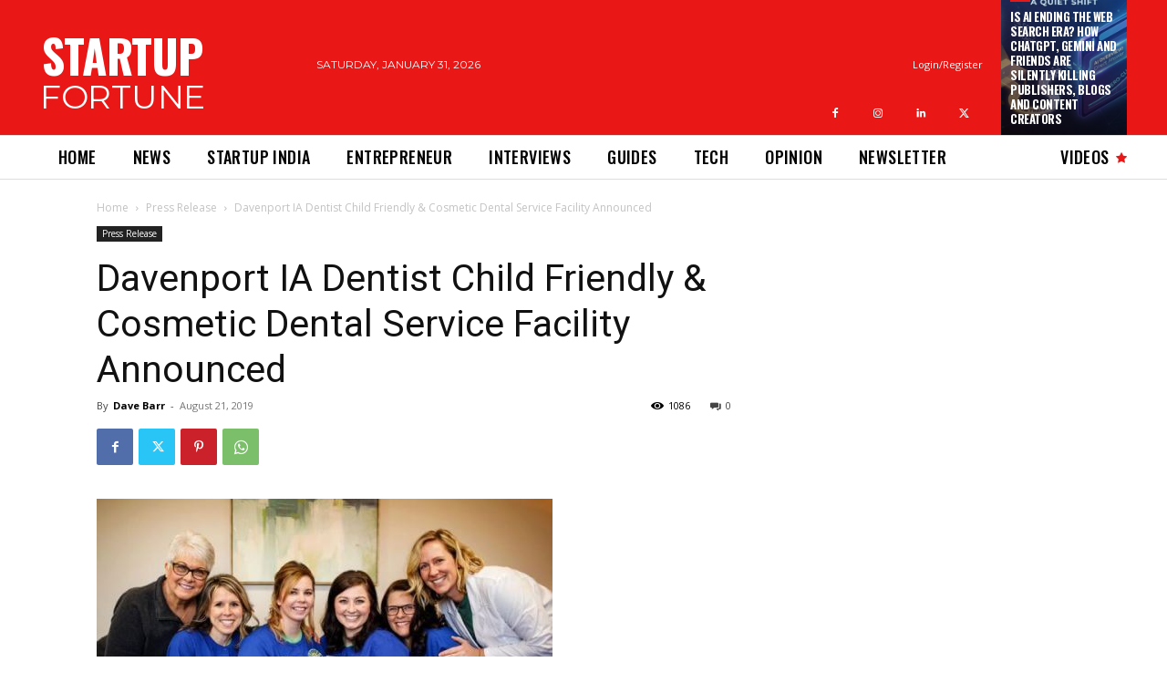

--- FILE ---
content_type: text/html; charset=utf-8
request_url: https://www.google.com/recaptcha/api2/anchor?ar=1&k=6Lf0z80ZAAAAACeLtTgWafr50zVwehid8PCKPPcD&co=aHR0cHM6Ly9zdGFydHVwZm9ydHVuZS5jb206NDQz&hl=en&v=N67nZn4AqZkNcbeMu4prBgzg&size=invisible&anchor-ms=20000&execute-ms=30000&cb=yees534e1yq
body_size: 48688
content:
<!DOCTYPE HTML><html dir="ltr" lang="en"><head><meta http-equiv="Content-Type" content="text/html; charset=UTF-8">
<meta http-equiv="X-UA-Compatible" content="IE=edge">
<title>reCAPTCHA</title>
<style type="text/css">
/* cyrillic-ext */
@font-face {
  font-family: 'Roboto';
  font-style: normal;
  font-weight: 400;
  font-stretch: 100%;
  src: url(//fonts.gstatic.com/s/roboto/v48/KFO7CnqEu92Fr1ME7kSn66aGLdTylUAMa3GUBHMdazTgWw.woff2) format('woff2');
  unicode-range: U+0460-052F, U+1C80-1C8A, U+20B4, U+2DE0-2DFF, U+A640-A69F, U+FE2E-FE2F;
}
/* cyrillic */
@font-face {
  font-family: 'Roboto';
  font-style: normal;
  font-weight: 400;
  font-stretch: 100%;
  src: url(//fonts.gstatic.com/s/roboto/v48/KFO7CnqEu92Fr1ME7kSn66aGLdTylUAMa3iUBHMdazTgWw.woff2) format('woff2');
  unicode-range: U+0301, U+0400-045F, U+0490-0491, U+04B0-04B1, U+2116;
}
/* greek-ext */
@font-face {
  font-family: 'Roboto';
  font-style: normal;
  font-weight: 400;
  font-stretch: 100%;
  src: url(//fonts.gstatic.com/s/roboto/v48/KFO7CnqEu92Fr1ME7kSn66aGLdTylUAMa3CUBHMdazTgWw.woff2) format('woff2');
  unicode-range: U+1F00-1FFF;
}
/* greek */
@font-face {
  font-family: 'Roboto';
  font-style: normal;
  font-weight: 400;
  font-stretch: 100%;
  src: url(//fonts.gstatic.com/s/roboto/v48/KFO7CnqEu92Fr1ME7kSn66aGLdTylUAMa3-UBHMdazTgWw.woff2) format('woff2');
  unicode-range: U+0370-0377, U+037A-037F, U+0384-038A, U+038C, U+038E-03A1, U+03A3-03FF;
}
/* math */
@font-face {
  font-family: 'Roboto';
  font-style: normal;
  font-weight: 400;
  font-stretch: 100%;
  src: url(//fonts.gstatic.com/s/roboto/v48/KFO7CnqEu92Fr1ME7kSn66aGLdTylUAMawCUBHMdazTgWw.woff2) format('woff2');
  unicode-range: U+0302-0303, U+0305, U+0307-0308, U+0310, U+0312, U+0315, U+031A, U+0326-0327, U+032C, U+032F-0330, U+0332-0333, U+0338, U+033A, U+0346, U+034D, U+0391-03A1, U+03A3-03A9, U+03B1-03C9, U+03D1, U+03D5-03D6, U+03F0-03F1, U+03F4-03F5, U+2016-2017, U+2034-2038, U+203C, U+2040, U+2043, U+2047, U+2050, U+2057, U+205F, U+2070-2071, U+2074-208E, U+2090-209C, U+20D0-20DC, U+20E1, U+20E5-20EF, U+2100-2112, U+2114-2115, U+2117-2121, U+2123-214F, U+2190, U+2192, U+2194-21AE, U+21B0-21E5, U+21F1-21F2, U+21F4-2211, U+2213-2214, U+2216-22FF, U+2308-230B, U+2310, U+2319, U+231C-2321, U+2336-237A, U+237C, U+2395, U+239B-23B7, U+23D0, U+23DC-23E1, U+2474-2475, U+25AF, U+25B3, U+25B7, U+25BD, U+25C1, U+25CA, U+25CC, U+25FB, U+266D-266F, U+27C0-27FF, U+2900-2AFF, U+2B0E-2B11, U+2B30-2B4C, U+2BFE, U+3030, U+FF5B, U+FF5D, U+1D400-1D7FF, U+1EE00-1EEFF;
}
/* symbols */
@font-face {
  font-family: 'Roboto';
  font-style: normal;
  font-weight: 400;
  font-stretch: 100%;
  src: url(//fonts.gstatic.com/s/roboto/v48/KFO7CnqEu92Fr1ME7kSn66aGLdTylUAMaxKUBHMdazTgWw.woff2) format('woff2');
  unicode-range: U+0001-000C, U+000E-001F, U+007F-009F, U+20DD-20E0, U+20E2-20E4, U+2150-218F, U+2190, U+2192, U+2194-2199, U+21AF, U+21E6-21F0, U+21F3, U+2218-2219, U+2299, U+22C4-22C6, U+2300-243F, U+2440-244A, U+2460-24FF, U+25A0-27BF, U+2800-28FF, U+2921-2922, U+2981, U+29BF, U+29EB, U+2B00-2BFF, U+4DC0-4DFF, U+FFF9-FFFB, U+10140-1018E, U+10190-1019C, U+101A0, U+101D0-101FD, U+102E0-102FB, U+10E60-10E7E, U+1D2C0-1D2D3, U+1D2E0-1D37F, U+1F000-1F0FF, U+1F100-1F1AD, U+1F1E6-1F1FF, U+1F30D-1F30F, U+1F315, U+1F31C, U+1F31E, U+1F320-1F32C, U+1F336, U+1F378, U+1F37D, U+1F382, U+1F393-1F39F, U+1F3A7-1F3A8, U+1F3AC-1F3AF, U+1F3C2, U+1F3C4-1F3C6, U+1F3CA-1F3CE, U+1F3D4-1F3E0, U+1F3ED, U+1F3F1-1F3F3, U+1F3F5-1F3F7, U+1F408, U+1F415, U+1F41F, U+1F426, U+1F43F, U+1F441-1F442, U+1F444, U+1F446-1F449, U+1F44C-1F44E, U+1F453, U+1F46A, U+1F47D, U+1F4A3, U+1F4B0, U+1F4B3, U+1F4B9, U+1F4BB, U+1F4BF, U+1F4C8-1F4CB, U+1F4D6, U+1F4DA, U+1F4DF, U+1F4E3-1F4E6, U+1F4EA-1F4ED, U+1F4F7, U+1F4F9-1F4FB, U+1F4FD-1F4FE, U+1F503, U+1F507-1F50B, U+1F50D, U+1F512-1F513, U+1F53E-1F54A, U+1F54F-1F5FA, U+1F610, U+1F650-1F67F, U+1F687, U+1F68D, U+1F691, U+1F694, U+1F698, U+1F6AD, U+1F6B2, U+1F6B9-1F6BA, U+1F6BC, U+1F6C6-1F6CF, U+1F6D3-1F6D7, U+1F6E0-1F6EA, U+1F6F0-1F6F3, U+1F6F7-1F6FC, U+1F700-1F7FF, U+1F800-1F80B, U+1F810-1F847, U+1F850-1F859, U+1F860-1F887, U+1F890-1F8AD, U+1F8B0-1F8BB, U+1F8C0-1F8C1, U+1F900-1F90B, U+1F93B, U+1F946, U+1F984, U+1F996, U+1F9E9, U+1FA00-1FA6F, U+1FA70-1FA7C, U+1FA80-1FA89, U+1FA8F-1FAC6, U+1FACE-1FADC, U+1FADF-1FAE9, U+1FAF0-1FAF8, U+1FB00-1FBFF;
}
/* vietnamese */
@font-face {
  font-family: 'Roboto';
  font-style: normal;
  font-weight: 400;
  font-stretch: 100%;
  src: url(//fonts.gstatic.com/s/roboto/v48/KFO7CnqEu92Fr1ME7kSn66aGLdTylUAMa3OUBHMdazTgWw.woff2) format('woff2');
  unicode-range: U+0102-0103, U+0110-0111, U+0128-0129, U+0168-0169, U+01A0-01A1, U+01AF-01B0, U+0300-0301, U+0303-0304, U+0308-0309, U+0323, U+0329, U+1EA0-1EF9, U+20AB;
}
/* latin-ext */
@font-face {
  font-family: 'Roboto';
  font-style: normal;
  font-weight: 400;
  font-stretch: 100%;
  src: url(//fonts.gstatic.com/s/roboto/v48/KFO7CnqEu92Fr1ME7kSn66aGLdTylUAMa3KUBHMdazTgWw.woff2) format('woff2');
  unicode-range: U+0100-02BA, U+02BD-02C5, U+02C7-02CC, U+02CE-02D7, U+02DD-02FF, U+0304, U+0308, U+0329, U+1D00-1DBF, U+1E00-1E9F, U+1EF2-1EFF, U+2020, U+20A0-20AB, U+20AD-20C0, U+2113, U+2C60-2C7F, U+A720-A7FF;
}
/* latin */
@font-face {
  font-family: 'Roboto';
  font-style: normal;
  font-weight: 400;
  font-stretch: 100%;
  src: url(//fonts.gstatic.com/s/roboto/v48/KFO7CnqEu92Fr1ME7kSn66aGLdTylUAMa3yUBHMdazQ.woff2) format('woff2');
  unicode-range: U+0000-00FF, U+0131, U+0152-0153, U+02BB-02BC, U+02C6, U+02DA, U+02DC, U+0304, U+0308, U+0329, U+2000-206F, U+20AC, U+2122, U+2191, U+2193, U+2212, U+2215, U+FEFF, U+FFFD;
}
/* cyrillic-ext */
@font-face {
  font-family: 'Roboto';
  font-style: normal;
  font-weight: 500;
  font-stretch: 100%;
  src: url(//fonts.gstatic.com/s/roboto/v48/KFO7CnqEu92Fr1ME7kSn66aGLdTylUAMa3GUBHMdazTgWw.woff2) format('woff2');
  unicode-range: U+0460-052F, U+1C80-1C8A, U+20B4, U+2DE0-2DFF, U+A640-A69F, U+FE2E-FE2F;
}
/* cyrillic */
@font-face {
  font-family: 'Roboto';
  font-style: normal;
  font-weight: 500;
  font-stretch: 100%;
  src: url(//fonts.gstatic.com/s/roboto/v48/KFO7CnqEu92Fr1ME7kSn66aGLdTylUAMa3iUBHMdazTgWw.woff2) format('woff2');
  unicode-range: U+0301, U+0400-045F, U+0490-0491, U+04B0-04B1, U+2116;
}
/* greek-ext */
@font-face {
  font-family: 'Roboto';
  font-style: normal;
  font-weight: 500;
  font-stretch: 100%;
  src: url(//fonts.gstatic.com/s/roboto/v48/KFO7CnqEu92Fr1ME7kSn66aGLdTylUAMa3CUBHMdazTgWw.woff2) format('woff2');
  unicode-range: U+1F00-1FFF;
}
/* greek */
@font-face {
  font-family: 'Roboto';
  font-style: normal;
  font-weight: 500;
  font-stretch: 100%;
  src: url(//fonts.gstatic.com/s/roboto/v48/KFO7CnqEu92Fr1ME7kSn66aGLdTylUAMa3-UBHMdazTgWw.woff2) format('woff2');
  unicode-range: U+0370-0377, U+037A-037F, U+0384-038A, U+038C, U+038E-03A1, U+03A3-03FF;
}
/* math */
@font-face {
  font-family: 'Roboto';
  font-style: normal;
  font-weight: 500;
  font-stretch: 100%;
  src: url(//fonts.gstatic.com/s/roboto/v48/KFO7CnqEu92Fr1ME7kSn66aGLdTylUAMawCUBHMdazTgWw.woff2) format('woff2');
  unicode-range: U+0302-0303, U+0305, U+0307-0308, U+0310, U+0312, U+0315, U+031A, U+0326-0327, U+032C, U+032F-0330, U+0332-0333, U+0338, U+033A, U+0346, U+034D, U+0391-03A1, U+03A3-03A9, U+03B1-03C9, U+03D1, U+03D5-03D6, U+03F0-03F1, U+03F4-03F5, U+2016-2017, U+2034-2038, U+203C, U+2040, U+2043, U+2047, U+2050, U+2057, U+205F, U+2070-2071, U+2074-208E, U+2090-209C, U+20D0-20DC, U+20E1, U+20E5-20EF, U+2100-2112, U+2114-2115, U+2117-2121, U+2123-214F, U+2190, U+2192, U+2194-21AE, U+21B0-21E5, U+21F1-21F2, U+21F4-2211, U+2213-2214, U+2216-22FF, U+2308-230B, U+2310, U+2319, U+231C-2321, U+2336-237A, U+237C, U+2395, U+239B-23B7, U+23D0, U+23DC-23E1, U+2474-2475, U+25AF, U+25B3, U+25B7, U+25BD, U+25C1, U+25CA, U+25CC, U+25FB, U+266D-266F, U+27C0-27FF, U+2900-2AFF, U+2B0E-2B11, U+2B30-2B4C, U+2BFE, U+3030, U+FF5B, U+FF5D, U+1D400-1D7FF, U+1EE00-1EEFF;
}
/* symbols */
@font-face {
  font-family: 'Roboto';
  font-style: normal;
  font-weight: 500;
  font-stretch: 100%;
  src: url(//fonts.gstatic.com/s/roboto/v48/KFO7CnqEu92Fr1ME7kSn66aGLdTylUAMaxKUBHMdazTgWw.woff2) format('woff2');
  unicode-range: U+0001-000C, U+000E-001F, U+007F-009F, U+20DD-20E0, U+20E2-20E4, U+2150-218F, U+2190, U+2192, U+2194-2199, U+21AF, U+21E6-21F0, U+21F3, U+2218-2219, U+2299, U+22C4-22C6, U+2300-243F, U+2440-244A, U+2460-24FF, U+25A0-27BF, U+2800-28FF, U+2921-2922, U+2981, U+29BF, U+29EB, U+2B00-2BFF, U+4DC0-4DFF, U+FFF9-FFFB, U+10140-1018E, U+10190-1019C, U+101A0, U+101D0-101FD, U+102E0-102FB, U+10E60-10E7E, U+1D2C0-1D2D3, U+1D2E0-1D37F, U+1F000-1F0FF, U+1F100-1F1AD, U+1F1E6-1F1FF, U+1F30D-1F30F, U+1F315, U+1F31C, U+1F31E, U+1F320-1F32C, U+1F336, U+1F378, U+1F37D, U+1F382, U+1F393-1F39F, U+1F3A7-1F3A8, U+1F3AC-1F3AF, U+1F3C2, U+1F3C4-1F3C6, U+1F3CA-1F3CE, U+1F3D4-1F3E0, U+1F3ED, U+1F3F1-1F3F3, U+1F3F5-1F3F7, U+1F408, U+1F415, U+1F41F, U+1F426, U+1F43F, U+1F441-1F442, U+1F444, U+1F446-1F449, U+1F44C-1F44E, U+1F453, U+1F46A, U+1F47D, U+1F4A3, U+1F4B0, U+1F4B3, U+1F4B9, U+1F4BB, U+1F4BF, U+1F4C8-1F4CB, U+1F4D6, U+1F4DA, U+1F4DF, U+1F4E3-1F4E6, U+1F4EA-1F4ED, U+1F4F7, U+1F4F9-1F4FB, U+1F4FD-1F4FE, U+1F503, U+1F507-1F50B, U+1F50D, U+1F512-1F513, U+1F53E-1F54A, U+1F54F-1F5FA, U+1F610, U+1F650-1F67F, U+1F687, U+1F68D, U+1F691, U+1F694, U+1F698, U+1F6AD, U+1F6B2, U+1F6B9-1F6BA, U+1F6BC, U+1F6C6-1F6CF, U+1F6D3-1F6D7, U+1F6E0-1F6EA, U+1F6F0-1F6F3, U+1F6F7-1F6FC, U+1F700-1F7FF, U+1F800-1F80B, U+1F810-1F847, U+1F850-1F859, U+1F860-1F887, U+1F890-1F8AD, U+1F8B0-1F8BB, U+1F8C0-1F8C1, U+1F900-1F90B, U+1F93B, U+1F946, U+1F984, U+1F996, U+1F9E9, U+1FA00-1FA6F, U+1FA70-1FA7C, U+1FA80-1FA89, U+1FA8F-1FAC6, U+1FACE-1FADC, U+1FADF-1FAE9, U+1FAF0-1FAF8, U+1FB00-1FBFF;
}
/* vietnamese */
@font-face {
  font-family: 'Roboto';
  font-style: normal;
  font-weight: 500;
  font-stretch: 100%;
  src: url(//fonts.gstatic.com/s/roboto/v48/KFO7CnqEu92Fr1ME7kSn66aGLdTylUAMa3OUBHMdazTgWw.woff2) format('woff2');
  unicode-range: U+0102-0103, U+0110-0111, U+0128-0129, U+0168-0169, U+01A0-01A1, U+01AF-01B0, U+0300-0301, U+0303-0304, U+0308-0309, U+0323, U+0329, U+1EA0-1EF9, U+20AB;
}
/* latin-ext */
@font-face {
  font-family: 'Roboto';
  font-style: normal;
  font-weight: 500;
  font-stretch: 100%;
  src: url(//fonts.gstatic.com/s/roboto/v48/KFO7CnqEu92Fr1ME7kSn66aGLdTylUAMa3KUBHMdazTgWw.woff2) format('woff2');
  unicode-range: U+0100-02BA, U+02BD-02C5, U+02C7-02CC, U+02CE-02D7, U+02DD-02FF, U+0304, U+0308, U+0329, U+1D00-1DBF, U+1E00-1E9F, U+1EF2-1EFF, U+2020, U+20A0-20AB, U+20AD-20C0, U+2113, U+2C60-2C7F, U+A720-A7FF;
}
/* latin */
@font-face {
  font-family: 'Roboto';
  font-style: normal;
  font-weight: 500;
  font-stretch: 100%;
  src: url(//fonts.gstatic.com/s/roboto/v48/KFO7CnqEu92Fr1ME7kSn66aGLdTylUAMa3yUBHMdazQ.woff2) format('woff2');
  unicode-range: U+0000-00FF, U+0131, U+0152-0153, U+02BB-02BC, U+02C6, U+02DA, U+02DC, U+0304, U+0308, U+0329, U+2000-206F, U+20AC, U+2122, U+2191, U+2193, U+2212, U+2215, U+FEFF, U+FFFD;
}
/* cyrillic-ext */
@font-face {
  font-family: 'Roboto';
  font-style: normal;
  font-weight: 900;
  font-stretch: 100%;
  src: url(//fonts.gstatic.com/s/roboto/v48/KFO7CnqEu92Fr1ME7kSn66aGLdTylUAMa3GUBHMdazTgWw.woff2) format('woff2');
  unicode-range: U+0460-052F, U+1C80-1C8A, U+20B4, U+2DE0-2DFF, U+A640-A69F, U+FE2E-FE2F;
}
/* cyrillic */
@font-face {
  font-family: 'Roboto';
  font-style: normal;
  font-weight: 900;
  font-stretch: 100%;
  src: url(//fonts.gstatic.com/s/roboto/v48/KFO7CnqEu92Fr1ME7kSn66aGLdTylUAMa3iUBHMdazTgWw.woff2) format('woff2');
  unicode-range: U+0301, U+0400-045F, U+0490-0491, U+04B0-04B1, U+2116;
}
/* greek-ext */
@font-face {
  font-family: 'Roboto';
  font-style: normal;
  font-weight: 900;
  font-stretch: 100%;
  src: url(//fonts.gstatic.com/s/roboto/v48/KFO7CnqEu92Fr1ME7kSn66aGLdTylUAMa3CUBHMdazTgWw.woff2) format('woff2');
  unicode-range: U+1F00-1FFF;
}
/* greek */
@font-face {
  font-family: 'Roboto';
  font-style: normal;
  font-weight: 900;
  font-stretch: 100%;
  src: url(//fonts.gstatic.com/s/roboto/v48/KFO7CnqEu92Fr1ME7kSn66aGLdTylUAMa3-UBHMdazTgWw.woff2) format('woff2');
  unicode-range: U+0370-0377, U+037A-037F, U+0384-038A, U+038C, U+038E-03A1, U+03A3-03FF;
}
/* math */
@font-face {
  font-family: 'Roboto';
  font-style: normal;
  font-weight: 900;
  font-stretch: 100%;
  src: url(//fonts.gstatic.com/s/roboto/v48/KFO7CnqEu92Fr1ME7kSn66aGLdTylUAMawCUBHMdazTgWw.woff2) format('woff2');
  unicode-range: U+0302-0303, U+0305, U+0307-0308, U+0310, U+0312, U+0315, U+031A, U+0326-0327, U+032C, U+032F-0330, U+0332-0333, U+0338, U+033A, U+0346, U+034D, U+0391-03A1, U+03A3-03A9, U+03B1-03C9, U+03D1, U+03D5-03D6, U+03F0-03F1, U+03F4-03F5, U+2016-2017, U+2034-2038, U+203C, U+2040, U+2043, U+2047, U+2050, U+2057, U+205F, U+2070-2071, U+2074-208E, U+2090-209C, U+20D0-20DC, U+20E1, U+20E5-20EF, U+2100-2112, U+2114-2115, U+2117-2121, U+2123-214F, U+2190, U+2192, U+2194-21AE, U+21B0-21E5, U+21F1-21F2, U+21F4-2211, U+2213-2214, U+2216-22FF, U+2308-230B, U+2310, U+2319, U+231C-2321, U+2336-237A, U+237C, U+2395, U+239B-23B7, U+23D0, U+23DC-23E1, U+2474-2475, U+25AF, U+25B3, U+25B7, U+25BD, U+25C1, U+25CA, U+25CC, U+25FB, U+266D-266F, U+27C0-27FF, U+2900-2AFF, U+2B0E-2B11, U+2B30-2B4C, U+2BFE, U+3030, U+FF5B, U+FF5D, U+1D400-1D7FF, U+1EE00-1EEFF;
}
/* symbols */
@font-face {
  font-family: 'Roboto';
  font-style: normal;
  font-weight: 900;
  font-stretch: 100%;
  src: url(//fonts.gstatic.com/s/roboto/v48/KFO7CnqEu92Fr1ME7kSn66aGLdTylUAMaxKUBHMdazTgWw.woff2) format('woff2');
  unicode-range: U+0001-000C, U+000E-001F, U+007F-009F, U+20DD-20E0, U+20E2-20E4, U+2150-218F, U+2190, U+2192, U+2194-2199, U+21AF, U+21E6-21F0, U+21F3, U+2218-2219, U+2299, U+22C4-22C6, U+2300-243F, U+2440-244A, U+2460-24FF, U+25A0-27BF, U+2800-28FF, U+2921-2922, U+2981, U+29BF, U+29EB, U+2B00-2BFF, U+4DC0-4DFF, U+FFF9-FFFB, U+10140-1018E, U+10190-1019C, U+101A0, U+101D0-101FD, U+102E0-102FB, U+10E60-10E7E, U+1D2C0-1D2D3, U+1D2E0-1D37F, U+1F000-1F0FF, U+1F100-1F1AD, U+1F1E6-1F1FF, U+1F30D-1F30F, U+1F315, U+1F31C, U+1F31E, U+1F320-1F32C, U+1F336, U+1F378, U+1F37D, U+1F382, U+1F393-1F39F, U+1F3A7-1F3A8, U+1F3AC-1F3AF, U+1F3C2, U+1F3C4-1F3C6, U+1F3CA-1F3CE, U+1F3D4-1F3E0, U+1F3ED, U+1F3F1-1F3F3, U+1F3F5-1F3F7, U+1F408, U+1F415, U+1F41F, U+1F426, U+1F43F, U+1F441-1F442, U+1F444, U+1F446-1F449, U+1F44C-1F44E, U+1F453, U+1F46A, U+1F47D, U+1F4A3, U+1F4B0, U+1F4B3, U+1F4B9, U+1F4BB, U+1F4BF, U+1F4C8-1F4CB, U+1F4D6, U+1F4DA, U+1F4DF, U+1F4E3-1F4E6, U+1F4EA-1F4ED, U+1F4F7, U+1F4F9-1F4FB, U+1F4FD-1F4FE, U+1F503, U+1F507-1F50B, U+1F50D, U+1F512-1F513, U+1F53E-1F54A, U+1F54F-1F5FA, U+1F610, U+1F650-1F67F, U+1F687, U+1F68D, U+1F691, U+1F694, U+1F698, U+1F6AD, U+1F6B2, U+1F6B9-1F6BA, U+1F6BC, U+1F6C6-1F6CF, U+1F6D3-1F6D7, U+1F6E0-1F6EA, U+1F6F0-1F6F3, U+1F6F7-1F6FC, U+1F700-1F7FF, U+1F800-1F80B, U+1F810-1F847, U+1F850-1F859, U+1F860-1F887, U+1F890-1F8AD, U+1F8B0-1F8BB, U+1F8C0-1F8C1, U+1F900-1F90B, U+1F93B, U+1F946, U+1F984, U+1F996, U+1F9E9, U+1FA00-1FA6F, U+1FA70-1FA7C, U+1FA80-1FA89, U+1FA8F-1FAC6, U+1FACE-1FADC, U+1FADF-1FAE9, U+1FAF0-1FAF8, U+1FB00-1FBFF;
}
/* vietnamese */
@font-face {
  font-family: 'Roboto';
  font-style: normal;
  font-weight: 900;
  font-stretch: 100%;
  src: url(//fonts.gstatic.com/s/roboto/v48/KFO7CnqEu92Fr1ME7kSn66aGLdTylUAMa3OUBHMdazTgWw.woff2) format('woff2');
  unicode-range: U+0102-0103, U+0110-0111, U+0128-0129, U+0168-0169, U+01A0-01A1, U+01AF-01B0, U+0300-0301, U+0303-0304, U+0308-0309, U+0323, U+0329, U+1EA0-1EF9, U+20AB;
}
/* latin-ext */
@font-face {
  font-family: 'Roboto';
  font-style: normal;
  font-weight: 900;
  font-stretch: 100%;
  src: url(//fonts.gstatic.com/s/roboto/v48/KFO7CnqEu92Fr1ME7kSn66aGLdTylUAMa3KUBHMdazTgWw.woff2) format('woff2');
  unicode-range: U+0100-02BA, U+02BD-02C5, U+02C7-02CC, U+02CE-02D7, U+02DD-02FF, U+0304, U+0308, U+0329, U+1D00-1DBF, U+1E00-1E9F, U+1EF2-1EFF, U+2020, U+20A0-20AB, U+20AD-20C0, U+2113, U+2C60-2C7F, U+A720-A7FF;
}
/* latin */
@font-face {
  font-family: 'Roboto';
  font-style: normal;
  font-weight: 900;
  font-stretch: 100%;
  src: url(//fonts.gstatic.com/s/roboto/v48/KFO7CnqEu92Fr1ME7kSn66aGLdTylUAMa3yUBHMdazQ.woff2) format('woff2');
  unicode-range: U+0000-00FF, U+0131, U+0152-0153, U+02BB-02BC, U+02C6, U+02DA, U+02DC, U+0304, U+0308, U+0329, U+2000-206F, U+20AC, U+2122, U+2191, U+2193, U+2212, U+2215, U+FEFF, U+FFFD;
}

</style>
<link rel="stylesheet" type="text/css" href="https://www.gstatic.com/recaptcha/releases/N67nZn4AqZkNcbeMu4prBgzg/styles__ltr.css">
<script nonce="CqrhnYZj2HPO2MsIsvZKXw" type="text/javascript">window['__recaptcha_api'] = 'https://www.google.com/recaptcha/api2/';</script>
<script type="text/javascript" src="https://www.gstatic.com/recaptcha/releases/N67nZn4AqZkNcbeMu4prBgzg/recaptcha__en.js" nonce="CqrhnYZj2HPO2MsIsvZKXw">
      
    </script></head>
<body><div id="rc-anchor-alert" class="rc-anchor-alert"></div>
<input type="hidden" id="recaptcha-token" value="[base64]">
<script type="text/javascript" nonce="CqrhnYZj2HPO2MsIsvZKXw">
      recaptcha.anchor.Main.init("[\x22ainput\x22,[\x22bgdata\x22,\x22\x22,\[base64]/[base64]/[base64]/[base64]/[base64]/UltsKytdPUU6KEU8MjA0OD9SW2wrK109RT4+NnwxOTI6KChFJjY0NTEyKT09NTUyOTYmJk0rMTxjLmxlbmd0aCYmKGMuY2hhckNvZGVBdChNKzEpJjY0NTEyKT09NTYzMjA/[base64]/[base64]/[base64]/[base64]/[base64]/[base64]/[base64]\x22,\[base64]\\u003d\\u003d\x22,\x22ScKfEsOSw7ckDcKSOsOFwq9Vwq8nbiRZSFcofcK0wpPDmyHCq2IwN3XDp8KPwqjDmMOzwr7Do8KcMS0vw6UhCcO4IlnDj8Kuw7tSw43CtcONEMOBwrzCumYRwp7CqcOxw6lfJgxlwrTDi8KidyFzXGTDrcOcwo7DgytvLcK/wpHDncO4wrjCjsKuLwjDhlzDrsOTMsOiw7hsfHE6YT7DtVpxwrrDr2pwfcOtwozCicOyajsRwp0Mwp/[base64]/[base64]/DrcKpYXzCvsOjw7lZw7tSdcKDFcOMK8KRwrFOT8OYw6Jow5HDpX9NAg9qEcOvw6JULsOadDg8O2UlTMKhTMOHwrESw4cmwpNbWcOWKMKABcOGS0/CqRdZw4ZOw6/CrMKeeRRXeMKSwoQoJVDDkm7CqgbDpSBOEhTCrCk7b8KiJ8KVQ0vClsKawp/[base64]/DkcO4w6DCjWbCpMORw5IWDynDhMOydTB3D8Obw64Tw5UvKy5GwqY5wrJ4bijDnicQOcKNNcOee8K8wqsFw74dwpPDrUhPEE/Dt3NIw4VbNgwIHcKAw67Dgwc0XX3Cu1/CjsO3FcOTw5TCiMOQdzgGOQcMdD3DskfCi17DrV4Xw7pbw4hYwqBtQCYbGcKdVTZfw4JiPCDCkcKZDnLClcOZUMKMdcOvwqTCj8KKw70Sw7FhwpoYU8OIVsKVw63DnsOlw6YhAMKow65AwpvCrcOGBMOFwqhnwqQWb11MXiVYwqXCncOlZcKRw646w4jDnMKsMcOlw6/[base64]/DksKGfmAhEcOvw6M5TEJmw5rDsjoTX8K5w4HCucKkEEXDrW14RhzCrz3DvMK+wpbCgADChMKJwrPCvHLCrRnDiFghZ8ORCScYM1zDqgtKaTQswr/[base64]/[base64]/dcOEw48pw4N+w5LCulQvwrVcwqHDhQ/CrMOoCFbCli82w7LCpcO1w6Fuw499w4REHsKIwoRtw5DDpVnCjUwFaTdnwpTCpsKAXsOYScO9ccOIw5nCh3zCiHDCqMKUUF4mZX/DtGVzMMKAJRBiFsKvL8KAUlQZFAMsQcKbw5MCw7law47Dr8KLb8OpwrcQw6DDo2NGw5drecKHwooQTko1w4gsSMO5w7taN8K0wrjDv8OuwqcPwrxuw596Qm4JNcOZwpgOHcKdw4LDssKKw6l6HcKiAg4Iwow+csKnw5zDhBUFwr7DhUkLwoM4wrLDk8O5wr/CnsK3w7/DhlBtwoXCrGAoKzzCv8Klw5k6TnV1EDTCiADCvHdJwot4w6fCi3w4woPCkBfDpCrChMK+Pw3DgWLDqy0TTBbClMKWQmdgw5/DlkTDnzXDkHtSw7PDsMO3woTDmDJZw6sAQ8OOGsOQw57CgcOwfMKnTsOpw5fDq8K9DsK6L8OWW8OBwobChMKOwp0/[base64]/Dsm9swrEpEsKVw5ZvGiVTQjkaO8KhQVRtXsOVwoZXV317wpxxwrTCo8O5d8Kvw6HCtB/DiMOfT8KQwqMFM8KWwptqw4oJd8OeO8OfU1vDu3HDtgrDjsKTXMKCw7sFWMKZwrQWVcOZdMOKR3/CjcOEBSLCpgnDicK5Rg7Ctj9ywrUowqfCqMO5YgrDncKSw6V/wqXChlnDu2XCo8O/[base64]/Co3pYOSfDisK5DQLCvDg7BcOaw5fDicK8cVDDv03CgsK5EcORIXnDssOpGsOrwrvCrTZmwrPDssOEXcKDYcOQw73CjgRdGC3DsRvDtBgqwr1aw5/DocKgWcK8YcKSw5xRLD8owp/[base64]/OBPCoMOtw7PCpml8wo3DtcO5A8OxDsKleVtLw7XDuMKmOcKPw6g+w7kywofDqzDDuVV+eXU2DsOaw60/GcO7w57CssKnw5I8VAlJw6fDuQTCgMKZQVl8Kk3CuWjDlgA6an93w7/DnDVefsOSXcKxOBDCksOzw7PDrTnDs8OFEW7DuMO/wrt8w4FNUhF3CzLCrcOlBsKCaGZVCMOYw6RMw43DvgfDqWIVwpbClsOQKMOJPGXDpD4vw4NQwo7Cn8K8QmTDuiZ1MMKCwovDisOoa8OIw4XCnk/DowwdfcKgTQcubsK+aMOnwpYBw41wwoTCssKmwqfCum08w5jClH5KYsOdwo4jJsKJJlgNRMOLw53DicOPw77Ct2HDgsOqwoTDuH7DlFLDsRnDsMK3JhbDrgLCiQXCtAQ8w65ywqA1wo7DtBdEwr/Cv3oMw4XCvwnDkGvCpBDCp8OBw54xwrvDtMOWDE/CuGjDpkRCU0vCu8O6w7LCjcKjEcOYw79kwoPDjzx0w5fCsl4AUcKAw6/DnsK8N8KbwpIpwqPDk8OlXsKUwrLCom3CqMOQJSZLCw5rw7bCqBrCrMKJwr9yw6bCkcKhwqfDpMKpw4greys+wpMqwoVwAiZUQcKzJl3CoAgTesOXwqYJw4Z+wqnCm1/CnMKSMALDn8KgwphIw4MtRMOUwoPCuDxdKMKTwopjR3jCtCRdw63DnBHDqsKrCcOUCsKpP8Oiw5Ugw4fClcK2JsOcwqHDr8ORWFk2wp8owo/DrMOzZsOTwq1EwqHDu8KNw6N/fl/CjcOVcsOyE8OodWNTwqZ2dGgIwq/Dl8K+wr9gRcKjMcOxKsKuwo7DsnXCiDR6w5LDrMKtw5LDsDjCsDcDw4kKbk3CgRZcHMOtw5dMw6XDt8KMTgMFIcOwLMKxwqfCmsKtwpTCp8OUH33DvMOpZcOUw7HCrwLDu8KNJ1AJwocswpLCusKqw7FyJcKKRW/Dl8Klw7LCoXTDksOsSMKSwrdPcEYcByIrPXgDw6XCi8KYDwlbw5XCl20Lw4VxFcKcw57CiMKow7PCnn46RyIwVDBoFm1lwrHChX0TC8KawoJXw7zDvUpmDMOwVMOJf8Ofw7LCrMOZBklifD/DoHYtNMOzBVjChy5Fwr3Dp8OAasKywqfCsmPCvsKmw7Ruw7NkFsKpw5jDo8KYw6YJw4rCoMKUwp3Dq1TDpyjCqTLCmMK9w5rCigHClcOcw5jDo8KMLGwgw4ZAw6BPV8OWRDbDq8KFJ3bDisOPdEvCsxvDtcOuWMOkeVEPwr/CnH8Zw5crwpQYwqnCliLDmcKwC8O8w4gxUDAzM8OPfcKHC0bChnxBw44wQnsww7rCr8K8PUfCuGvDpMKuXnXCp8KvMwwmFsOGw5bChwl8w5jDn8Klw6XCtlN0ZMOjfh8/UAULw5oedxx/dMK1w59kFlpMVEHDtMKJw5HCvcO7w71cUks5wo7CuHnCnkDDmsKIwqliMsKmLFJDwp58AMKnwq4YNMOYw4AYwq3Dq3jCjMO4MMKBdMKFBMORecOZX8KhwoIOGSTDtVjDljsNwp5Nwqw3MFc9GcK4DMOUR8OsLsK/NcOYwo3CjA/Co8KLwpspf8OAH8K+woUhAsKvYcO3wpvDugE0w4IWTx7CgMKXXcORT8OQwpBRwqLCocKgD0ViZcKDcMODPMKBcVNYH8OGw4rCgQrCl8K+wqlzSsK0MF8rccO5wr7CksKsYsKkw50DJ8Ogw48eXFzDiEHDjMOiw48yHcOywrQQDRMCwpc/D8KDHcO0w6pMZcKuDW0qwprCoMKCw6dvw43DnMKHWEPCoTDDqWgXB8K1w6kyw7XCslIlUGcyNjohwoIfBH5zOcOZH24ANFnCucKpI8Kmw4PDksKMw4rCjl4RPcKOw4HDrzkfYMOSwoYFTm/DkAV7R3Q1w7HDkMOYwonDkUjDrC1BEsKbUElFwpHDrVpGwp3DgAHCsl8zwo/[base64]/DhMO8ScKsDCLDuMOyRHPDqGQOQljDhMK1w7oyQMObwr8Qw79Pwohrw57DicKNZ8KQwp8bw7pubsO1OcKfw7TCu8O0FTcJwovCpmkULVZnYcOtXWRFw6bDklTCl1h4TsKNP8K5QhPChnvDhsOYw4jDnMOcw6A5fHDClB9hwrtlSRkyLcKRQm9CFV/CvCp9S2l/SHJNeUwedTzDpSxVVcKywr95w6rCocKuUMO9w6YFw6V/dmDCi8OcwpkfJizCpTxPwqPDs8KdL8OtwpExIMKNwojDmMOOw4TDhyLCuMKVw4BfQDTDn8KzRMKwHsKEQS5LJjMdDRLChsOGw6rCujLDpsK1w71PYsOlwpxsEsOoVsKCKMKgfErDlWnDqsKiMTDDt8K9PhU/D8KKdRBrZMKrQznDscOqw4E6w4rDlcKFwrc6w68SwovDqybDhn7CjsOZY8KoI0zCgMK8VRjCr8KbJMKew5sjw4E5b1Q7w7QqYwbCmsKfw7HDoFxnwpVYb8KyIsOQK8ODwpYVEWFsw77DjMKUNcK+w7HCisO0WENcS8KNw7fDscK/w6jCh8KAOwLClMOLw5fCkU/[base64]/[base64]/Cg8OkaQHCqiMfw7dCScKzK2TDnTkNQ2fDtcKrQlxBw7hZw5V5wplRwopxSMK7CsOZw5kWwoohOMKWcsOHwq40w77DvlJMwoNMwrHDlsK6w73DjBdOw6bCnMOIeMKyw6bCrcOXw483ZDJoG8OwRMO7JC8rwoxcL8Oawq7DlTMXWl7Cp8Kbw7NeLMK/W3vDicKaCmBSwp1xw4rDoHbCixNgEBbCr8KOFcKdw4seTFcjEwp9PMKQw5EIZMOlFcOaGSRGwq3DncKdwrguIkjCiB3CmsKtbR98fcKxGQPCmnvCqjlbTjsUw7PCpcKmwrHCt2DDo8K6woQ3fsK3w4nCthvCkcOVYsOaw5pcQMOAw6zDvW7CpS/CiMKDw63CikDDkcOtYcOIw5PDlHY6JcOpwoMlRMKfRyFEHsKvw54Pw6FPw43DrFM8wrTDpDJ9UXECPMKPWHUGOGnCoH58SkwOFBBNfx3DvG/DuRfCrG3ChMKcH0XDkXzDoC5kwpDDrlopwokOwp/[base64]/[base64]/CjcOjw44RwpdSw4/Cvm8bw6N2w6FqfcKJwpzDq8OpNcK1wrXCtBbCucO+wrTCh8KxR1XCrcOGw58Jw5hFw5IRw5gZw7bDrFnChMOYwpjDuMK5w5zDtcOBw6lPwonDoCHDmloewojDpw3DmcOXIitHTSHDknbCiFI8LFlCwpPCmMKswq/DlsKXKMOnLAsqw4JDwo0Tw5HDicK6woBjU8ObMGUrGsKgw7cbw7R8eStawqwdaMO/woMcwrbCssKEw5QZwr7Dr8OfSMOEC8KmZcKjw4PClsOdwrAmTD8AdhIWE8KUw7PCpcKuwozChsOYw5RBwrEMN24zcDTClD5Yw4QxQMOuwrDChzfDr8KAQjnCrcO5wqzCi8KsFMOJw6vDgcOEw5/[base64]/[base64]/DnGzDo8Kgw7gAAzdFwr7DvE7DtkJsNgAVLMKswopOVkxEBsO4w4HDusO1bcKhw4dWFm8tL8OdwqYyOsKcwqvDrMOoA8OHFgJGwq7DsFnDgMOLGAbCncKaZUUFwrnDn1HDqRrDtF8cw4AwwqZZw746wp/CpB7CnibDjg58w4I+w6ZVw7fDq8K9wpXCt8O7M2zDpcOPZzc4w6BRwqhIwoFUw40pL3Afw6HDgMOMw4XCscKGwoJFWhFrwpRFU3nChsOUwpfCtcKqw7sPwokIIVYSIAxKZBh1w4JOwrHCpcK9wpDCqibDnMK3w4XDuWhtw4xGw4pzw4/[base64]/[base64]/N0vDhSnDlsOKAT/CocOwZWpJw79dScK3w7cKw7FlYxYVw4fDhRbDhj3DpcOTD8OfHDvDlTl6asK2w6PDmMOrwonChy1LNzrDvCrCsMOjw5XDqAPClyLCksKgGiTCqkLDtV/DmjbClx3Du8Kkw6tFSsK/fS7CtlMuX2HCncKBwpJYwr40PsOTwoN/w4HCpcOGw5BywoXDhsKgwrPCrznDhkgJw6TDiXDCqhEjEVxQcHIcwq5TX8O3wr9Tw4pRwrLDlxLDp01CIRNAw5LDkcOeLV17wpzCpMKTwp/ClcKbIG/CrcKjeRDCu2/DjQHDr8ORw7XCsjR7wrM8ShhXBcOHBGrDknoLX27CnMK/wozDk8KcWRPDusOiw6A6D8Kgw77DisOEw6bCmMK2csKgw4law7dOwqjClcKywpzDucKWwqrDj8KjwpTCgE1nDhzDk8OnR8KwehRCwqRHwpXCi8K8w73Djz3CvMKcw5nDlxx/[base64]/CjwlowoTCrMK6w7nCk07DrSfDmMKDJsODBxFjCcKiwpbDl8K4wrBqw5/Dg8KnJcO3w6BDw58ebQnClsKww4ocDCVHwpIHLDnCtC7CryLCmw93w6kzVcKhwo/DlzhtwqNFGX/[base64]/[base64]/CnsOpwqB2P1XCrsOJw57CjsK/WcKsWAh8CjA7wrIrwqQfw7VRw6/[base64]/CtcKNw5nCisKaw5wpQRzDsiUNwrJrDMOWT8KZw4/[base64]/DsjZew6JSGsO6w7dIK0nDvDtTNHBjw6sCwpA9a8KJBGZSMMK/XUnCkl0zPsOww4UGw4DDrMONVMKCw4HDnsKcwo1mEB/Dr8OBwqjDu1LDoW8WwrJLw6JWw4TClW/CucOlGMK9w5URC8KuMsKPwoFdNsOew4V+w7bDgcKHw63CkCDCvQVrc8O7w7pkIBDCt8K6CcK+bcO0WygzPFHCtsOhUDwwPcOTbsOPw4haNnvDjlkIDSB+wocAw7kfcsOkWsOYwqvCsSnCjgJnfX/[base64]/DoSkzw51sZjPCrxQew4gZUCnDh8KCw53DvMK8wojDgSNEw6XCscOjLcOiw6gHw40fNcKFw5ZJIMKTwpnCun/Cl8KWwozChDEpY8Kaw5kSYhPDksKlUUTDmMOpQ1B1KXnDrgzCgxdhwqEGKsOae8KfwqDDicKaD1PDmcOYwozDncKlw6Rxw7gGNsKowo3CvMKzwoLDllbCk8OHOB5XbXPDusOBwpI7QxQ+wr/Cqx4qVsKLw74QW8KyWWzCpS/CpU3DsHZLJh7DoMOywr5iMcOaHSrCrcKWV25KwqrDm8ObwrTDhj/[base64]/DjE/Di8K5UsKMaSU/I8O2w51gw63Dp23DnsOnXsKAeynDoMO/TsKUwo17fm82UXd0a8KQT1bCvcKUScO/w6fCqcK2TMOZwqVXwojCsMOaw5A6w6Z2YMOLOnFiw69oUsOMw5lDwoRMwrnDgcKZwo7CmQDChsO/SMKWLWxwdkB1W8O2QMO/w75Dw4vDvcKmwpHCo8Kiw7rCsFl3ZDcSFHZGVCVBwobCj8KbIcOBShjClzXDkMOVwp/DoQfDhcKdwqRbLivDqCFuwoVeDcO0w48EwrV7HRfDq8KfKsOMwqJRTSQfw5TCgsKTAkrCssOew7nDn3jDusK/[base64]/w5DDtcOgJsOUw6XDqMKETlEsL8K+woHDiUtPwqjDpFvDrMOiMgXDjw5vbUNrw6fCm07Dk8K/wrzDsD1owrEiwohvwot4L1nCkRHCnMK3w43DuMOyW8KsYU5eTA7Dh8K7Px/[base64]/Dg8KSw7lRInbDpEp4OwXDjcOsZMOBSyVgwogRUcO9KMKRw5DCgcKqEVbDsMO8wo/[base64]/Dm8OyGkMcwrbDuk8oH8KWwrvDgMKYbMOaXMKewqTDk3ACFX/[base64]/Ctm/DmjfCkMKSWjfDsHYyBcKRw6N0w6rCkXjDpsO2JFrDoUbDq8OcC8O3fsKnwo/CjQp/[base64]/ChT56SsKMJD92cVHCpsOFVi7CvcOzw67DhygDfAbCnMKmwpV0XcK9wpo/wokkC8O8SSl4KcObwqs2ZDpRw646NsKxw7Yaw5J0UMKvYAfCisKaw6UkwpDCssOaNsKawpJkccKJYV/DsVPCo2bCpwVow4gnAQFyDg/DkyMTM8O7wrJqw7bCmMOCwp/Ct1crLcO6YMODV30sMcO1wp0GwpLCr28Mwp5qw5BDw5zChUBkIz4rLcKFwqLDnQzCl8KnwpfCug/Co0DDrmY+w6zDiy5Dw6DDhQEPMsODERdzBsKXX8OTWBjDkMOKC8O2wpzCicOBK0kQwqJwRkpVw5JHwr/[base64]/wpUvw5/Ci8O+wofCisKMGVjCiWjCgwPDrMKMw4FocMKyWcKjwpVHPDfCinXCj3c2wqF5EjjCncKEw6vDthQ0IyJYwqwbwqB8woxUER3Dh2zDoXNowq5/w4chw7R/[base64]/DqTZKwoJwwq/DmcK0wphrFnY6RsK6w7ZnwrYVVRV7IcOAwrQ1PUwiRzXCmHDDp1sZw5rDm0TCuMOKOzo3QMKawr7Chn3CnTR5DyDDtsKxwopNwrkJIMKow5/Ci8Kiw7fDm8KbwrrCp8O7CMOnwrnCoz7CvMKPwrUkVMKIBw5RwqLDjMObw5nCphnDhW9yw4TDo2k3w5Now4HCk8OCGw/ChMOFw75YwrfDlHELdxXCjCnDkcKAw7fDocKVSsKpw7ZAGsOdwrzDi8OvGUnDpmrDrl92wr7CgAfChMKHWQQFABzCqsOyR8OhTwrCvnPClcO3wqZWwpXCvTfDkFBfw5fDvF/[base64]/[base64]/Q8KBwp9CKsOwwpxmDsKdw6prfMKeYz4SwrJfw4TCnMKUwqPCm8KoCsOvwofCmHJYw7rClCnCusKVYsOtdcODwpUQA8K+G8KTw54UV8Kqw5jDicK5W2gLw5paM8OuwqJGw6t6wp7DjTTCgXfCu8K/[base64]/CpE0lw7jCogUjwq7ClW8DARrCjkzDlMKPw58mw6LCnsOpw6PDoMK/w6FXGihTAsKWIFwUw67Cg8OWGcOiCMO2FMKXw4PCpBYhD8KwKMOOw7Y6w77Dgm3DrxDDgMO9w5zCgDYDZ8KFCBl4eAjCl8OdwoUjw7/Cr8KAAH/Cqg86GcOYw6d/w6ItwoZqwpLDs8K+Z03DgsKEwq3Cq2XCoMKMa8OMwrRAw5bDo0XCtsKqDMK1VUkDPsKUwpTDlGR4W8KkS8KVwrh2acKpJzAdMMOwZMOxw5zDnx9oal4Cw53DgcK5K3LCosKVw7HDkjbCpVzDpRbCsjEawr/[base64]/DncOKbhLDvsOVwpvCpcO+U8Khwo3DhcOiw5V7wrQWCkQ4w7kbUWEAATjChC/[base64]/CjMORBDXDpcOrfMOaPxtJORHCv3ZBwrjDtMK/ZMO9wprDlcOaACVbw7hHwr9La8KgYsOzPAooeMKCUCVtw68dIcK5w7LCg3FLXcKkf8OYGMK7w7Ebw5s7wovDhcOWwobCqDJTaVfCscKRw6MMw6ZqNhbDj03Dt8OxIj7DicKhw4jCrsKYw7jDghAtejQ/w7V1w6/DkMKnwpdWD8O+wp7CnRhxw5vCvWPDmgPCisK7w5EnwpY3Q2srwrFXKcOMw4A0XSbCpi3Dtzdhw4tnw5RHKmbCpBjCvcKQw4NWE8O5w6zCmMOvQXsaw4NrMxtnw5FJH8OIw41QwrhIwopxfMObIsKCwpRBdmNPCmrDsRlyCHnDrcOEA8KgYsOCCMKdHTM/w6omWxvDqnPCicOhwpDDiMOnwrBOYWjDs8O9MWvDkA8bNFZKM8KmH8KPTcKqw7jCrjTDssOfw5rDsG4sDDh+w6fDt8KIOMKpO8Kkw7QVw5vCvMOPZMKTwocLwrHCmgosFAVHw6XDoA8bGcO7wr8/wobDisKjWQ1ifcKLAxHDv13DosOSVcKeEEnDusOiw7rDqUTCu8KzSEQvw59uayHCt0FEwoBeLcK8wqJCDcKibmHCmn1KwokZw6TDmUBlwocUCMOJS1vCkljCqWx2flROwp9AwprCm2lWwoJew499AxvCrcOSHsOUwqzCkU8qfg90NB/Di8O4w43DpMKSw4JVZMOcT2F8wpnDiAIhw6vCssO4PXDDksKMwqAme0PCixBvw7YLwrvCuUgSEMO5bGBBw6kkJMKDwqoawqkfWsOCX8O+w7Q9KzTDoXvClcKwL8KKNMOWLcK9w7/Cj8KuwoIQw7jDt0wnw4/[base64]/ColRkwq7DiXAGw77Ck8KCwol4w5vCqTI7wpLCv3jCmMOOwqAzw5Ead8ONGDNMwrfDqTTDsV/Dn1/Dg1DChcOFDARFwrUuw4HCgxfCusKuw5sqwrxgJMOHwr3CjMKAwqXCjyU2wpnDhMOPCSRfwq3DrRZ0aBdpw4DCkREwFHXDihXChGrCq8OawoXDszPDsSDDmMK3JHd0w6bDmcK7worCgcOZTsOFw7JrcH/ChCQswqHDh2kCbcONZcKbXizCkcOfHMKnYcKgwrFCw7DCkUbCtsKBccKCfsOow6Y1c8K6wrEFw4XDpMOcdkUeXcKYwot9bsKrWWLDh8OBw6tgScKFw5TDnUDCqQklwrArwrYmL8KFcMOWHgvDm3xfecK6wpzDm8K0w4XDhcKpw5/[base64]/DqxPDuMK0EMK3wrJ0wpvCrcOmw6fDpzlhbsK+YsK6w5LCk8KiewdUekDCh11TwqPCpVwPw47ChXTDowpdw6dsE17CrMOcwqICw4XCsUdHFMKpOsKpJ8OlLRtATMKJYMOawpczYl7CkjvCmcK1GC9DJylwwqwleMKQw4hrw6DCn0lGwrHDjT3DncKPw4DDj1PCj0/DhSEiwr/Dk29xTMO6KQHCgzzDlcOZw7orUWgOw5czNMKQT8KQAkcqNAXCu3PDncKsPsOOFsKIREPCgcKSc8O9fR3CpSXDgMOJIcKWw6rDvjIrSxptwp/DkcK9w7vDt8OJw4DDgcK/[base64]/Dt15uw5vDssKBf8OpLl9nw6MZH8Kgw5fClMKywpLCu8O7Z3Z8Gg54JT0+wpzDrEVsWsOXw5ohw5d7NsKjMcK7JsKnwqDDqsK4B8OQwpzCscKAw64Xw5UTw7UpRcKPbGB1woLDisKVwo7Cn8Obw5jDpHvDsinDvsKSwpRuwq/CvMOEZsKlwp9oc8OZw4zCsgELH8Ktwr8gw5MNwpfDocKPwp1hCcKPesK7wo3DtRjCjWXDu2d/[base64]/[base64]/CXRDcS57BMKcw7vDi0syw7APPljDgsOofsOxNsOcXiNtwq/CigYBworDkirCssOzw6MuT8OiwqNcdsK5dsOPw4oIw4DDhMKAWRLCkMKGw7LDlMOXwqnCv8KYfD4Vw7gqdl7DmMKNwpTDusOGw4nCgsO+wqnCmi7DhEcWwqnDusKjPzp8bnfCiyIsw4XCoMK0w5jDll/[base64]/Du1LDoScPA8O2wqJXbsKICcKLQBhsZlYgw6vDs8KEEmtpZsK8wqAPw4ljw78SAxhzaAsPEcKqYsOmwqTDssK8w4zCrSHDu8KEAsKJLcOiFMKlw7XCmsKUw7zCvW3CnCw9ZkhuXAzDnMOhW8OVFMKhHMK9woMYKE52dE/DmAnCgVoPwqfDiEE9ccOQwp/CkMOwwqFsw5o1wqTDhMK9woHCscO0GcKCw5fDgcO0wrAzazbCssKew7PCpcKCB2bDq8ObwqbDkMKTEFDDrQMBwphRI8O9wqrDkTplwrstRcOpcno7WylowpLChUEtCcO6TcKcJ0s5X2pXFsO9w6jCjsKdb8KLKwZdBUfCjgk6URvCgMKzwo/[base64]/[base64]/CjFYJShnCj8ODEwhJw7vCncK+JzhfwrHCvFjChTkfPjLCjmswF03CunfCqDtVAkHCu8OOw5DCuzXCiGU2BcOQw4d+VcOywrEAw6XCh8OmPAd9wqDCjU/DnA/DllbDjDUEX8KOPsOPwqR5w7bDoC4rwo/CqsKMwoXClXTCkVd9LRXCgcOhw6MIIHBJDcKdw4bDqzjDjypZUC/DicKsw5jCosOAWsKIw4HCqwt0w7ZLRkxwOFTDk8K1eMKKw6MHw6zCjCLCgnjCsmkNT8KFR2wqb19+cMKsK8Omw5jChSTCgcKrw79CwonDrxPDkMObesOEAsOMC1NDdW4Ow5A0ZnjCqsOsWXAUwpfDnUJHHMO4Qk/DizLDqWkxPcObPCLDv8OLwpjCgysawozDhiptBcOWbnN7RhjCgsK2wqUOV2nDjcKywpDCnsK6w54lwqnDvMO5w6zDs3jDsMK1w63DmCnCvsKEwrLDpsO8GR7DjcOoGcOZw5FoRsKwX8O0EsKTYWYyw641b8OLAzHDuGvDgnXCgMOoYjDCnX/Cr8KAwqvDrEfCjsKvwrBNEi8gw7Jxwp8ZwpbCg8KyasKlbMK1fAnCkcKKYMODQTkdworDosKTwrrDpsOdw7/DhMKlw6FIwqTCscOHfMOkLsOWw7xUwqwRwqwcCk3DksOSaMOIw7o7w6YowrUuNDdsw5BEw6FQGMOdGHUawrLDu8Odw5nDk8KZYzvDjivDpCHDvkHCl8KROsOSEV7DjsOiL8K3w7JaOHzDgUDDhBfCrkg3w7/CrxExwpjCtMKcwo1swqU3BAzDs8KywrU5HFYaScO7wqzDlsKme8ONWMK7wrYGGsOpw5XDnsKMBDlNw6jCrX5vTUsjw5bCk8OpT8Ora0jDk3ZbwoJNMEbCpcOgw5d0ez8cDcOowpYKRcKFKsK2wrJrw5oHRDrCgXdbwoPCqcKSbEsJw4MTwrYaW8K5w7/CtHfDrMOAd8K4wo/Cqx58FxrDicOjwpnCpnTDkzc4w45rOE7CjsOnwrIRRsOWDsKnA1Rjw6/[base64]/OsKaV8KDw6zDuMKjaglqwpUDJMKyYcOcwqbDt1PCsMOqw7bCuQg0W8OfOgbCjg8VwrlEe3J3w7HCuQlYw7nCvcOsw70UXcK4wrnDvMK4B8OAwpzDvMOxwo3CqSjCn21SWGLDlsKGFm1+wpDDgsKPwq1tw7/DicOowoDCl1NSfD8Vwrhhw4LDnkEYw4Njw4EUw5zCksOvB8KlL8K7wpLCkMODw57CoEZ4wrLCqMO9RQ4oacKFYhTDpjPClwjCqMKOAMKbw7HCnsOlW0/DucK8wqwAfMKew6vDrgfClsKIJSvDsEfCk1zDsn/DvcKdw5R6w6nCsSzCpFkBwr83w6ZQe8KhRMKdw4Nqwq4twoLDimPCrlwFw4XCpDzDj3HCjxA8wqfCrMKgw4JpRhvDghHCvcOIw6czw4zDjMKAwqvCl1rCg8OqwqHDisONw7gTBDjCpmjDrAQbTUnDgG55w7Ykw4jDmU/CtUjDrsKAwoLCqX8hwrrCncOtwp0/TsKuwqtwARPDvG8rHMOPw5o9wqLCqsOnw7vCucK1fSnCmMK7wonCtk/[base64]/w5Urwqd6wrzCsAxHZ8KEbMKAwqRBw4Y7AcO+ESkrEFbClDfDscOZwrnDv3ZIw5PCtE3Dq8KbEU3ChsOfM8Olw7kJBVnCiXIJTG/[base64]/wpsxOcKacMONw7nCkcOTw5HCpyFPOMKOXMKtXwHCkkNMwoYrwosFX8KvwrvCgQfCiHlVT8O9EMKaw79ID1dCJz8vDsKcwoHCk3rDjMKqwonDnwwdAHA3fUwgw6A3w4fCmyhsworDuA3Cq0HDusObKsKjDcKQwooXZS/DrcKtAW7DssOmwoDDqkHDp38Wwo7CrHRVwrbCpkfDtsOAw4tWwrXClcOQw5IZwpYOwqZOw7Y3MMOoGcOYIhLDicK5Mn1QccK4w6sNw6zDim3Csx9qwr/[base64]/DosKvw6skLwFZQsOlJDA9Y8OLwp1NQ8O1JsKfVcKObR/Dpm9tFsKNw48awoXDssKKw7bDvsOSfjIhwoViJsOzwpnDlcKOa8KqAsKXw5pLw4lUwo/[base64]/DvcOHwo0KMxjDtMKCwpfDpzkCTHZmaMOWD0nDvsOfw51ndMOVSB4bScOieMKaw54aODNqZsKNay/DghTCtsOZwp/[base64]/DpsO9aAjDhXhtfUHDncK8LcO6wrkDPnUDV8OJccKRwqYpWMKxw5DDmkQDNgPCjRRbwrMawqXCpn7DkwB6w4J+wpzCr3bCicKDbsKswqzCoixSwq3Dmghhc8KBaVskw5F7w4BMw7wGwrItTcOLJMKVesOtYMKoHsKPw6/DkG/CrVbDjMKpw57Du8KGW33DkAwsw4zCmsOYwpXCt8KeNBlkwoQcwpbDlzVnI8Kew4XCglU+w48PwrYIFsKWwoPDrD0OTUFcL8KsJcOiw64aE8O/f1jDnMOXI8OdLMKUwr9IUcK7PMK1w74UUxjChHrDhkZnwpZ5Z3TCvMKiccKvw5lqa8KoCcOlNgTDqsOWdMK0wqDCg8KBExxMw6BRw7TDqXl7w6/CoQRpw4nDnMKfAnp3PDMeR8OyHHzCqgA+ASMwPGfCjw3CpMK0OmMgwp1xHMKRfsKidcOyw5FpwrfCv3djEi/CljJBchVJw7JVQjfCsMK0Kn/CmHJLwoUbNi8Dw6/[base64]/Dr8Oyw7E/IcOzwrzCiMKbw6YrZMK8woXCvcKYQ8OLe8OPw5ZrPXhjwrnDhRvDlMOBe8O9w7MOwrB7GsOhNMOuwrUmw6QIGAHDqDFbw6fCt1Ayw5UHDCHCqsK1w6XDvljDrBxYesOEaRjCtcKfwqbCjMO/wp7CjQVDJsKkwph0LFTDi8OmwqArCUsHw6LCmcKhBMOtw4gHNwbCqMOhwpczw5cQE8KSw7/[base64]/DuDvDtsODWnLDpjFpGMKAG3zDm8KFU8OPL8OqwqlHH8Kpw5zCpMKMwrrDryljLQnDqQMYw7huw4YlRcKlwpvCg8Kzw6p6w6TCpyYPw6LCsMK/wpLDmk8Qw455wr5VF8KHw5nCuQbCq1HCmcOdfcKiw5jDi8KDN8Oiw6nCr8O/wpsww5FnVUDDn8KgEWJewqLCisKNwqXDlMKowpt5wqTDnMOEwp4iw7zDssONwoLCvMKpUjAdDQHDlMKyAcK8STPDjAEoawXCrSA1w5bClBPDksOtwqIBw7sQcEM4IMKlw64+CXZXwq/ClS8lw5bDiMOIdz5Twpk6w53Di8OFFsO+w4vDqWIGw53DqMOzC3/CrsKpw7TCpRoFOFtOw7kuFsKsWXzCnQDDq8O9C8K6E8K/[base64]/DlQXCq8KiwpDCuMKJT8KLVjJ5PMKJGx9Sw5Vow5XCoDQIw5ESw44gTjzDtcKDw757GsKywpPCuzlscsO6w6jDrXnCiR0sw5UbwosfAsKVSzwywoPDssOIOFRrw4YEw5PDvzN5w43CsD4ZcQfCtjEfYMKsw5rDmElECMOaLn8qDMOFaS4kw6fCoMKkJirDg8Ojwq/DlDgGwpHDucOmw5ISw67Dm8OGOMKAHCEqw43CqiDDhFtlwoTCuSpPwo7DlcKLbm84NMOcAA0YUS/CucKnJMKEw67Ds8OnRA4kwoE/XcKVVsOuVcKSKcOASsKUwqLDlsKDP0PDlkgrw5LCusO9d8KLw7ovw6DDmMOKeTtGHcKQw77CqcOCESo3UcOqw5Niwp/DsWnCvsOuw7R+SsKIfMO1MMKkwrLCj8ONX2hLw7szw7QhwqLCgE7DgsKgEMOgw7zDuB4HwqNBwoNxwpl6w6zCuVrDvUXCl019w5rDvcOjwo3Dn3XCusObw6bCulfCuQLDoALDkMOgAG3DmDLCucO2wr/Di8OnK8KFaMO8FcOZQcKvw5HCl8OSw5bCjEQ7cyJHEzN8fMKAW8Oow57DncKowoJ7wqjCrkknBsONezBweMKYFBJgw4Afwpd/PMKIcsOUMMK5f8KYEcKCw75UJHnDqsKzw7p6YsO2woVRw6LDjnnCgMOQwpHCo8KJw4jCmMOcw5Izw4lPa8Ktw4R+KTfDj8O5CsKww70GwrLConvCnsKLw4nCpX/CicKjMx88w7nCgQgzYmIPPgEXUjpdwo/Dml8rWsOTUcKcViVCdMOHwqHDvU8XK3DCiVpfU1EHM1HDminDvizCgCXCgcKbDsKXV8OqDcO4YMO6ED8JPxckcMKeGCEFw4jCgcK2esKrwqktw5cpw6TCm8OJwo4Uw4/DuGLChsOYEcKVwqAsFl0DEDvCmAhdGADDnlvCvWc0w5hOw4HCpxdUYsKoCsOpU8K6wp/DgAp7EkPCksOAwrMPw5U3wr3CnMKawoJqVVkmNsOiacKIwr1ww71BwrApScKvwqJSw6ZWwp8Bw7bDrcOReMOiXw1gw5HCqMKNOsOzLwzCmsOHw6bDosKwwp8pXcOEwqnCoTnDhcKsw5/Dh8KpYcO7wrHCicOLDMKGwqTDv8OFUsOKw6lvFsKPwpPCj8OpSMODCsOuNTbDqXkJw61Ow6rCp8KqMsKhw5DDk3ttwrvCjMK3wr1rRCzCnMOIXcKywrDCulHCkRwjwrExwrpEw7dZOl/CoGQSwoXCicOURsKkNFbDjcKGwr8/wq/[base64]/CtC58wrcEfcOow7QJwqEuNMOJVsKEw5fCpMKZcsKswpgOw6XDnsKCPxISPsK2LA3ClsOywoR+w4NLwo9Bw67DoMOjY8Kww5DCpsKSwoI/akfDvsKNw5bCicKVGzQbw73Dr8K/[base64]/QsKLwrfCkzcbwpfDnjNuw4Z0SsKOGMOMwqvCuMOhYQnDuMKOHFwAwp/DmMOIXQZFw4F+Q8OzwpPDtMOhwqoXw5Vdw6/CisKOFsOECmY+HcORwrovwoDCp8KoUMOjwqLDt0rDisKrT8KubcOhw7F9w7HCkCxXw7HDnsOVw5zCkl/Cs8OEa8K3B3R7PCgwQB5iw7ttfMKPAMONw7fCvMOdw4/DqjDCqsKSE2zCvHbCocOawpJENSQ8wo1Qw5Bew73CsMONwpHDocKhIMKVSVlHw6okwpAIwq4xw6vCnMOdNwzDq8ORZHnDkj7DsQLCgsKDw6PClMOQSMKNSMOZw7UwMMOPAcKow40xeCLDrmTDusOQw5PDgwQtOcKpwppACWgjdzwuw4HCslbCvT49M1/CtF/[base64]/DuzIsAsOdMcOQMMKmZXdhWVYTwrrDlXo8w5Y2CsOJwpbClcO/w5kdw4JjwqvDpMOYAsOpwp9bVCHCvMO5KMO5w4gaw5A5wpXDp8OQwo1IwpzCvMKVwr5kw6PDhMOswojDjsOiw6YCK1XDlcOYJsOnwr/DnnhUwqvDq3R5w68dw7dBLcKow4Iyw6lWw5/DgRRlwqbCn8OYTnzCkEouEy9Xwq1/F8O5VTwYw55nw73DlsOkNcK+GMOnezzDksKxaxzCgsKrPXQkQsOxw6HDpznDr2w3I8OSf0fCjsKrVT4PR8O4w7nDo8O+E2Rpw4DDtUTDncK9wrnCrMO+w54dwpbCoAQKw7BXwppMw40zUgLCmcKZwoESwrd/XW8Ow6w8HcKWw6DDjw9FPcORdcONMsK0w4/[base64]/DmAxlKMOpwo96XcKjYlfDi8OawoFwwo/DhMOJ\x22],null,[\x22conf\x22,null,\x226Lf0z80ZAAAAACeLtTgWafr50zVwehid8PCKPPcD\x22,0,null,null,null,1,[21,125,63,73,95,87,41,43,42,83,102,105,109,121],[7059694,138],0,null,null,null,null,0,null,0,null,700,1,null,0,\[base64]/76lBhn6iwkZoQoZnOKMAhmv8xEZ\x22,0,1,null,null,1,null,0,0,null,null,null,0],\x22https://startupfortune.com:443\x22,null,[3,1,1],null,null,null,1,3600,[\x22https://www.google.com/intl/en/policies/privacy/\x22,\x22https://www.google.com/intl/en/policies/terms/\x22],\x22AuCWZ2s/9/5p+1XRs6vbzzgVfAF3W9ZnatCxwpkzyn8\\u003d\x22,1,0,null,1,1769875643527,0,0,[11,218,11,68],null,[9,15,189],\x22RC-O3LGQe7J8FSe9g\x22,null,null,null,null,null,\x220dAFcWeA5qmQeaCLUEV4PmJOuQZOXGxaH7IM9LoXxIGyQaL48og_h1Es2AEFOhMdEjfG7d8OMJJgVBgB_NyV7Zw4V_gEGdFQuPTg\x22,1769958443374]");
    </script></body></html>